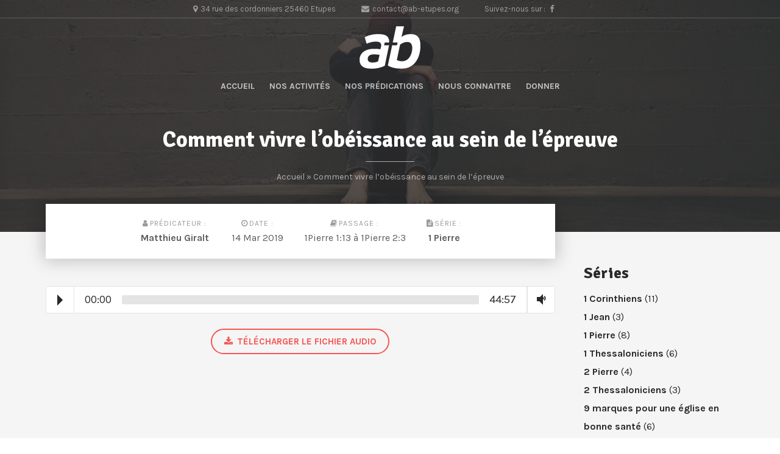

--- FILE ---
content_type: text/html; charset=UTF-8
request_url: https://ab-etupes.org/predication/comment-vivre-lobeissance-au-sein-de-lepreuve/
body_size: 13238
content:
<!DOCTYPE html>
<html  xmlns:fb="https://www.facebook.com/2008/fbml"  xmlns:og="http://ogp.me/ns#" lang="fr-FR">
<head>
	<meta charset="UTF-8">
	<meta name="viewport" content="width=device-width, initial-scale=1">
	<link rel="profile" href="http://gmpg.org/xfn/11">

	<title>Comment vivre l&rsquo;obéissance au sein de l&rsquo;épreuve &#8211; Action Biblique Etupes</title>
<meta name='robots' content='max-image-preview:large' />
<link rel="alternate" type="application/rss+xml" title="Action Biblique Etupes &raquo; Flux" href="https://ab-etupes.org/feed/" />
<link rel="alternate" type="application/rss+xml" title="Action Biblique Etupes &raquo; Flux des commentaires" href="https://ab-etupes.org/comments/feed/" />
<link rel="alternate" title="oEmbed (JSON)" type="application/json+oembed" href="https://ab-etupes.org/wp-json/oembed/1.0/embed?url=https%3A%2F%2Fab-etupes.org%2Fpredication%2Fcomment-vivre-lobeissance-au-sein-de-lepreuve%2F" />
<link rel="alternate" title="oEmbed (XML)" type="text/xml+oembed" href="https://ab-etupes.org/wp-json/oembed/1.0/embed?url=https%3A%2F%2Fab-etupes.org%2Fpredication%2Fcomment-vivre-lobeissance-au-sein-de-lepreuve%2F&#038;format=xml" />
<style id='wp-img-auto-sizes-contain-inline-css' type='text/css'>
img:is([sizes=auto i],[sizes^="auto," i]){contain-intrinsic-size:3000px 1500px}
/*# sourceURL=wp-img-auto-sizes-contain-inline-css */
</style>
<style id='wp-emoji-styles-inline-css' type='text/css'>

	img.wp-smiley, img.emoji {
		display: inline !important;
		border: none !important;
		box-shadow: none !important;
		height: 1em !important;
		width: 1em !important;
		margin: 0 0.07em !important;
		vertical-align: -0.1em !important;
		background: none !important;
		padding: 0 !important;
	}
/*# sourceURL=wp-emoji-styles-inline-css */
</style>
<style id='wp-block-library-inline-css' type='text/css'>
:root{--wp-block-synced-color:#7a00df;--wp-block-synced-color--rgb:122,0,223;--wp-bound-block-color:var(--wp-block-synced-color);--wp-editor-canvas-background:#ddd;--wp-admin-theme-color:#007cba;--wp-admin-theme-color--rgb:0,124,186;--wp-admin-theme-color-darker-10:#006ba1;--wp-admin-theme-color-darker-10--rgb:0,107,160.5;--wp-admin-theme-color-darker-20:#005a87;--wp-admin-theme-color-darker-20--rgb:0,90,135;--wp-admin-border-width-focus:2px}@media (min-resolution:192dpi){:root{--wp-admin-border-width-focus:1.5px}}.wp-element-button{cursor:pointer}:root .has-very-light-gray-background-color{background-color:#eee}:root .has-very-dark-gray-background-color{background-color:#313131}:root .has-very-light-gray-color{color:#eee}:root .has-very-dark-gray-color{color:#313131}:root .has-vivid-green-cyan-to-vivid-cyan-blue-gradient-background{background:linear-gradient(135deg,#00d084,#0693e3)}:root .has-purple-crush-gradient-background{background:linear-gradient(135deg,#34e2e4,#4721fb 50%,#ab1dfe)}:root .has-hazy-dawn-gradient-background{background:linear-gradient(135deg,#faaca8,#dad0ec)}:root .has-subdued-olive-gradient-background{background:linear-gradient(135deg,#fafae1,#67a671)}:root .has-atomic-cream-gradient-background{background:linear-gradient(135deg,#fdd79a,#004a59)}:root .has-nightshade-gradient-background{background:linear-gradient(135deg,#330968,#31cdcf)}:root .has-midnight-gradient-background{background:linear-gradient(135deg,#020381,#2874fc)}:root{--wp--preset--font-size--normal:16px;--wp--preset--font-size--huge:42px}.has-regular-font-size{font-size:1em}.has-larger-font-size{font-size:2.625em}.has-normal-font-size{font-size:var(--wp--preset--font-size--normal)}.has-huge-font-size{font-size:var(--wp--preset--font-size--huge)}.has-text-align-center{text-align:center}.has-text-align-left{text-align:left}.has-text-align-right{text-align:right}.has-fit-text{white-space:nowrap!important}#end-resizable-editor-section{display:none}.aligncenter{clear:both}.items-justified-left{justify-content:flex-start}.items-justified-center{justify-content:center}.items-justified-right{justify-content:flex-end}.items-justified-space-between{justify-content:space-between}.screen-reader-text{border:0;clip-path:inset(50%);height:1px;margin:-1px;overflow:hidden;padding:0;position:absolute;width:1px;word-wrap:normal!important}.screen-reader-text:focus{background-color:#ddd;clip-path:none;color:#444;display:block;font-size:1em;height:auto;left:5px;line-height:normal;padding:15px 23px 14px;text-decoration:none;top:5px;width:auto;z-index:100000}html :where(.has-border-color){border-style:solid}html :where([style*=border-top-color]){border-top-style:solid}html :where([style*=border-right-color]){border-right-style:solid}html :where([style*=border-bottom-color]){border-bottom-style:solid}html :where([style*=border-left-color]){border-left-style:solid}html :where([style*=border-width]){border-style:solid}html :where([style*=border-top-width]){border-top-style:solid}html :where([style*=border-right-width]){border-right-style:solid}html :where([style*=border-bottom-width]){border-bottom-style:solid}html :where([style*=border-left-width]){border-left-style:solid}html :where(img[class*=wp-image-]){height:auto;max-width:100%}:where(figure){margin:0 0 1em}html :where(.is-position-sticky){--wp-admin--admin-bar--position-offset:var(--wp-admin--admin-bar--height,0px)}@media screen and (max-width:600px){html :where(.is-position-sticky){--wp-admin--admin-bar--position-offset:0px}}

/*# sourceURL=wp-block-library-inline-css */
</style><style id='wp-block-paragraph-inline-css' type='text/css'>
.is-small-text{font-size:.875em}.is-regular-text{font-size:1em}.is-large-text{font-size:2.25em}.is-larger-text{font-size:3em}.has-drop-cap:not(:focus):first-letter{float:left;font-size:8.4em;font-style:normal;font-weight:100;line-height:.68;margin:.05em .1em 0 0;text-transform:uppercase}body.rtl .has-drop-cap:not(:focus):first-letter{float:none;margin-left:.1em}p.has-drop-cap.has-background{overflow:hidden}:root :where(p.has-background){padding:1.25em 2.375em}:where(p.has-text-color:not(.has-link-color)) a{color:inherit}p.has-text-align-left[style*="writing-mode:vertical-lr"],p.has-text-align-right[style*="writing-mode:vertical-rl"]{rotate:180deg}
/*# sourceURL=https://ab-etupes.org/wp-includes/blocks/paragraph/style.min.css */
</style>
<style id='global-styles-inline-css' type='text/css'>
:root{--wp--preset--aspect-ratio--square: 1;--wp--preset--aspect-ratio--4-3: 4/3;--wp--preset--aspect-ratio--3-4: 3/4;--wp--preset--aspect-ratio--3-2: 3/2;--wp--preset--aspect-ratio--2-3: 2/3;--wp--preset--aspect-ratio--16-9: 16/9;--wp--preset--aspect-ratio--9-16: 9/16;--wp--preset--color--black: #000000;--wp--preset--color--cyan-bluish-gray: #abb8c3;--wp--preset--color--white: #ffffff;--wp--preset--color--pale-pink: #f78da7;--wp--preset--color--vivid-red: #cf2e2e;--wp--preset--color--luminous-vivid-orange: #ff6900;--wp--preset--color--luminous-vivid-amber: #fcb900;--wp--preset--color--light-green-cyan: #7bdcb5;--wp--preset--color--vivid-green-cyan: #00d084;--wp--preset--color--pale-cyan-blue: #8ed1fc;--wp--preset--color--vivid-cyan-blue: #0693e3;--wp--preset--color--vivid-purple: #9b51e0;--wp--preset--gradient--vivid-cyan-blue-to-vivid-purple: linear-gradient(135deg,rgb(6,147,227) 0%,rgb(155,81,224) 100%);--wp--preset--gradient--light-green-cyan-to-vivid-green-cyan: linear-gradient(135deg,rgb(122,220,180) 0%,rgb(0,208,130) 100%);--wp--preset--gradient--luminous-vivid-amber-to-luminous-vivid-orange: linear-gradient(135deg,rgb(252,185,0) 0%,rgb(255,105,0) 100%);--wp--preset--gradient--luminous-vivid-orange-to-vivid-red: linear-gradient(135deg,rgb(255,105,0) 0%,rgb(207,46,46) 100%);--wp--preset--gradient--very-light-gray-to-cyan-bluish-gray: linear-gradient(135deg,rgb(238,238,238) 0%,rgb(169,184,195) 100%);--wp--preset--gradient--cool-to-warm-spectrum: linear-gradient(135deg,rgb(74,234,220) 0%,rgb(151,120,209) 20%,rgb(207,42,186) 40%,rgb(238,44,130) 60%,rgb(251,105,98) 80%,rgb(254,248,76) 100%);--wp--preset--gradient--blush-light-purple: linear-gradient(135deg,rgb(255,206,236) 0%,rgb(152,150,240) 100%);--wp--preset--gradient--blush-bordeaux: linear-gradient(135deg,rgb(254,205,165) 0%,rgb(254,45,45) 50%,rgb(107,0,62) 100%);--wp--preset--gradient--luminous-dusk: linear-gradient(135deg,rgb(255,203,112) 0%,rgb(199,81,192) 50%,rgb(65,88,208) 100%);--wp--preset--gradient--pale-ocean: linear-gradient(135deg,rgb(255,245,203) 0%,rgb(182,227,212) 50%,rgb(51,167,181) 100%);--wp--preset--gradient--electric-grass: linear-gradient(135deg,rgb(202,248,128) 0%,rgb(113,206,126) 100%);--wp--preset--gradient--midnight: linear-gradient(135deg,rgb(2,3,129) 0%,rgb(40,116,252) 100%);--wp--preset--font-size--small: 13px;--wp--preset--font-size--medium: 20px;--wp--preset--font-size--large: 36px;--wp--preset--font-size--x-large: 42px;--wp--preset--spacing--20: 0.44rem;--wp--preset--spacing--30: 0.67rem;--wp--preset--spacing--40: 1rem;--wp--preset--spacing--50: 1.5rem;--wp--preset--spacing--60: 2.25rem;--wp--preset--spacing--70: 3.38rem;--wp--preset--spacing--80: 5.06rem;--wp--preset--shadow--natural: 6px 6px 9px rgba(0, 0, 0, 0.2);--wp--preset--shadow--deep: 12px 12px 50px rgba(0, 0, 0, 0.4);--wp--preset--shadow--sharp: 6px 6px 0px rgba(0, 0, 0, 0.2);--wp--preset--shadow--outlined: 6px 6px 0px -3px rgb(255, 255, 255), 6px 6px rgb(0, 0, 0);--wp--preset--shadow--crisp: 6px 6px 0px rgb(0, 0, 0);}:where(.is-layout-flex){gap: 0.5em;}:where(.is-layout-grid){gap: 0.5em;}body .is-layout-flex{display: flex;}.is-layout-flex{flex-wrap: wrap;align-items: center;}.is-layout-flex > :is(*, div){margin: 0;}body .is-layout-grid{display: grid;}.is-layout-grid > :is(*, div){margin: 0;}:where(.wp-block-columns.is-layout-flex){gap: 2em;}:where(.wp-block-columns.is-layout-grid){gap: 2em;}:where(.wp-block-post-template.is-layout-flex){gap: 1.25em;}:where(.wp-block-post-template.is-layout-grid){gap: 1.25em;}.has-black-color{color: var(--wp--preset--color--black) !important;}.has-cyan-bluish-gray-color{color: var(--wp--preset--color--cyan-bluish-gray) !important;}.has-white-color{color: var(--wp--preset--color--white) !important;}.has-pale-pink-color{color: var(--wp--preset--color--pale-pink) !important;}.has-vivid-red-color{color: var(--wp--preset--color--vivid-red) !important;}.has-luminous-vivid-orange-color{color: var(--wp--preset--color--luminous-vivid-orange) !important;}.has-luminous-vivid-amber-color{color: var(--wp--preset--color--luminous-vivid-amber) !important;}.has-light-green-cyan-color{color: var(--wp--preset--color--light-green-cyan) !important;}.has-vivid-green-cyan-color{color: var(--wp--preset--color--vivid-green-cyan) !important;}.has-pale-cyan-blue-color{color: var(--wp--preset--color--pale-cyan-blue) !important;}.has-vivid-cyan-blue-color{color: var(--wp--preset--color--vivid-cyan-blue) !important;}.has-vivid-purple-color{color: var(--wp--preset--color--vivid-purple) !important;}.has-black-background-color{background-color: var(--wp--preset--color--black) !important;}.has-cyan-bluish-gray-background-color{background-color: var(--wp--preset--color--cyan-bluish-gray) !important;}.has-white-background-color{background-color: var(--wp--preset--color--white) !important;}.has-pale-pink-background-color{background-color: var(--wp--preset--color--pale-pink) !important;}.has-vivid-red-background-color{background-color: var(--wp--preset--color--vivid-red) !important;}.has-luminous-vivid-orange-background-color{background-color: var(--wp--preset--color--luminous-vivid-orange) !important;}.has-luminous-vivid-amber-background-color{background-color: var(--wp--preset--color--luminous-vivid-amber) !important;}.has-light-green-cyan-background-color{background-color: var(--wp--preset--color--light-green-cyan) !important;}.has-vivid-green-cyan-background-color{background-color: var(--wp--preset--color--vivid-green-cyan) !important;}.has-pale-cyan-blue-background-color{background-color: var(--wp--preset--color--pale-cyan-blue) !important;}.has-vivid-cyan-blue-background-color{background-color: var(--wp--preset--color--vivid-cyan-blue) !important;}.has-vivid-purple-background-color{background-color: var(--wp--preset--color--vivid-purple) !important;}.has-black-border-color{border-color: var(--wp--preset--color--black) !important;}.has-cyan-bluish-gray-border-color{border-color: var(--wp--preset--color--cyan-bluish-gray) !important;}.has-white-border-color{border-color: var(--wp--preset--color--white) !important;}.has-pale-pink-border-color{border-color: var(--wp--preset--color--pale-pink) !important;}.has-vivid-red-border-color{border-color: var(--wp--preset--color--vivid-red) !important;}.has-luminous-vivid-orange-border-color{border-color: var(--wp--preset--color--luminous-vivid-orange) !important;}.has-luminous-vivid-amber-border-color{border-color: var(--wp--preset--color--luminous-vivid-amber) !important;}.has-light-green-cyan-border-color{border-color: var(--wp--preset--color--light-green-cyan) !important;}.has-vivid-green-cyan-border-color{border-color: var(--wp--preset--color--vivid-green-cyan) !important;}.has-pale-cyan-blue-border-color{border-color: var(--wp--preset--color--pale-cyan-blue) !important;}.has-vivid-cyan-blue-border-color{border-color: var(--wp--preset--color--vivid-cyan-blue) !important;}.has-vivid-purple-border-color{border-color: var(--wp--preset--color--vivid-purple) !important;}.has-vivid-cyan-blue-to-vivid-purple-gradient-background{background: var(--wp--preset--gradient--vivid-cyan-blue-to-vivid-purple) !important;}.has-light-green-cyan-to-vivid-green-cyan-gradient-background{background: var(--wp--preset--gradient--light-green-cyan-to-vivid-green-cyan) !important;}.has-luminous-vivid-amber-to-luminous-vivid-orange-gradient-background{background: var(--wp--preset--gradient--luminous-vivid-amber-to-luminous-vivid-orange) !important;}.has-luminous-vivid-orange-to-vivid-red-gradient-background{background: var(--wp--preset--gradient--luminous-vivid-orange-to-vivid-red) !important;}.has-very-light-gray-to-cyan-bluish-gray-gradient-background{background: var(--wp--preset--gradient--very-light-gray-to-cyan-bluish-gray) !important;}.has-cool-to-warm-spectrum-gradient-background{background: var(--wp--preset--gradient--cool-to-warm-spectrum) !important;}.has-blush-light-purple-gradient-background{background: var(--wp--preset--gradient--blush-light-purple) !important;}.has-blush-bordeaux-gradient-background{background: var(--wp--preset--gradient--blush-bordeaux) !important;}.has-luminous-dusk-gradient-background{background: var(--wp--preset--gradient--luminous-dusk) !important;}.has-pale-ocean-gradient-background{background: var(--wp--preset--gradient--pale-ocean) !important;}.has-electric-grass-gradient-background{background: var(--wp--preset--gradient--electric-grass) !important;}.has-midnight-gradient-background{background: var(--wp--preset--gradient--midnight) !important;}.has-small-font-size{font-size: var(--wp--preset--font-size--small) !important;}.has-medium-font-size{font-size: var(--wp--preset--font-size--medium) !important;}.has-large-font-size{font-size: var(--wp--preset--font-size--large) !important;}.has-x-large-font-size{font-size: var(--wp--preset--font-size--x-large) !important;}
/*# sourceURL=global-styles-inline-css */
</style>

<style id='classic-theme-styles-inline-css' type='text/css'>
/*! This file is auto-generated */
.wp-block-button__link{color:#fff;background-color:#32373c;border-radius:9999px;box-shadow:none;text-decoration:none;padding:calc(.667em + 2px) calc(1.333em + 2px);font-size:1.125em}.wp-block-file__button{background:#32373c;color:#fff;text-decoration:none}
/*# sourceURL=/wp-includes/css/classic-themes.min.css */
</style>
<link rel='stylesheet' id='contact-form-7-css' href='https://ab-etupes.org/wp-content/plugins/contact-form-7/includes/css/styles.css?ver=6.1.4' type='text/css' media='all' />
<link rel='stylesheet' id='rm-style-css' href='https://ab-etupes.org/wp-content/themes/Archive/style.css?ver=6.9' type='text/css' media='all' />
<link rel='stylesheet' id='simcal-qtip-css' href='https://ab-etupes.org/wp-content/plugins/google-calendar-events/assets/generated/vendor/jquery.qtip.min.css?ver=3.5.9' type='text/css' media='all' />
<link rel='stylesheet' id='simcal-default-calendar-grid-css' href='https://ab-etupes.org/wp-content/plugins/google-calendar-events/assets/generated/default-calendar-grid.min.css?ver=3.5.9' type='text/css' media='all' />
<link rel='stylesheet' id='simcal-default-calendar-list-css' href='https://ab-etupes.org/wp-content/plugins/google-calendar-events/assets/generated/default-calendar-list.min.css?ver=3.5.9' type='text/css' media='all' />
<link rel='stylesheet' id='tmm-css' href='https://ab-etupes.org/wp-content/plugins/team-members/inc/css/tmm_style.css?ver=6.9' type='text/css' media='all' />
<script type="text/javascript" src="https://ab-etupes.org/wp-includes/js/jquery/jquery.min.js?ver=3.7.1" id="jquery-core-js"></script>
<script type="text/javascript" src="https://ab-etupes.org/wp-includes/js/jquery/jquery-migrate.min.js?ver=3.4.1" id="jquery-migrate-js"></script>
<link rel="https://api.w.org/" href="https://ab-etupes.org/wp-json/" /><link rel="EditURI" type="application/rsd+xml" title="RSD" href="https://ab-etupes.org/xmlrpc.php?rsd" />
<meta name="generator" content="WordPress 6.9" />
<link rel="canonical" href="https://ab-etupes.org/predication/comment-vivre-lobeissance-au-sein-de-lepreuve/" />
<link rel='shortlink' href='https://ab-etupes.org/?p=1087' />
<!-- Start Drift By WP-Plugin: Drift -->
<!-- Start of Async Drift Code -->
<script>
!function() {
  var t;
  if (t = window.driftt = window.drift = window.driftt || [], !t.init) return t.invoked ? void (window.console && console.error && console.error("Drift snippet included twice.")) : (t.invoked = !0, 
  t.methods = [ "identify", "config", "track", "reset", "debug", "show", "ping", "page", "hide", "off", "on" ], 
  t.factory = function(e) {
    return function() {
      var n;
      return n = Array.prototype.slice.call(arguments), n.unshift(e), t.push(n), t;
    };
  }, t.methods.forEach(function(e) {
    t[e] = t.factory(e);
  }), t.load = function(t) {
    var e, n, o, i;
    e = 3e5, i = Math.ceil(new Date() / e) * e, o = document.createElement("script"), 
    o.type = "text/javascript", o.async = !0, o.crossorigin = "anonymous", o.src = "https://js.driftt.com/include/" + i + "/" + t + ".js", 
    n = document.getElementsByTagName("script")[0], n.parentNode.insertBefore(o, n);
  });
}();
drift.SNIPPET_VERSION = '0.3.1';
drift.load('gnfck67inakg');
</script>
<!-- End of Async Drift Code --><!-- end: Drift Code. -->

		<!-- GA Google Analytics @ https://m0n.co/ga -->
		<script>
			(function(i,s,o,g,r,a,m){i['GoogleAnalyticsObject']=r;i[r]=i[r]||function(){
			(i[r].q=i[r].q||[]).push(arguments)},i[r].l=1*new Date();a=s.createElement(o),
			m=s.getElementsByTagName(o)[0];a.async=1;a.src=g;m.parentNode.insertBefore(a,m)
			})(window,document,'script','https://www.google-analytics.com/analytics.js','ga');
			ga('create', 'UA-160714416-1', 'auto');
			ga('send', 'pageview');
		</script>

				<style type="text/css" media="screen">
				/**
				 * Plugin Name: Subtitles
				 * Plugin URI: http://wordpress.org/plugins/subtitles/
				 * Description: Easily add subtitles into your WordPress posts, pages, custom post types, and themes.
				 * Author: We Cobble
				 * Author URI: https://wecobble.com/
				 * Version: 2.2.0
				 * License: GNU General Public License v2 or later
				 * License URI: http://www.gnu.org/licenses/gpl-2.0.html
				 */

				/**
				 * Be explicit about this styling only applying to spans,
				 * since that's the default markup that's returned by
				 * Subtitles. If a developer overrides the default subtitles
				 * markup with another element or class, we don't want to stomp
				 * on that.
				 *
				 * @since 1.0.0
				 */
				span.entry-subtitle {
					display: block; /* Put subtitles on their own line by default. */
					font-size: 0.53333333333333em; /* Sensible scaling. It's assumed that post titles will be wrapped in heading tags. */
				}
				/**
				 * If subtitles are shown in comment areas, we'll hide them by default.
				 *
				 * @since 1.0.5
				 */
				#comments .comments-title span.entry-subtitle {
					display: none;
				}
			</style>    	<!-- Open Graph Meta Tags for Facebook and LinkedIn Sharing !-->
		<meta property="og:title" content="Comment vivre l&rsquo;obéissance au sein de l&rsquo;épreuve"/>
		<meta property="og:description" content="" />
		<meta property="og:url" content="https://ab-etupes.org/predication/comment-vivre-lobeissance-au-sein-de-lepreuve/"/>
							<meta property="og:image" content="https://ab-etupes.org/wp-content/uploads/2019/03/alone-angry-anxiety-236151-455x250.jpg" />
					<meta property="og:type" content="article"
		/>
		<meta property="og:site_name" content="Action Biblique Etupes"/>
		<!-- End Open Graph Meta Tags !-->
 
    		<style>
			.hero .thumbnail-inner, .hero-home .thumbnail-inner { opacity: ; }
		</style>

		<style>
		/* Couleur principale */
		.audioplayer-bar-played, .audioplayer-volume-adjust div div, .btn:hover, .sep, .gospel-home, input[type="submit"], .sidebar .widget-social li a, .post-entry .post-img { 
		    background:  ;
		}
		a, .btn, .btn-full-white, .btn i, .btn-full-white i, .btn-white:hover, .btn-white:hover i, .btn-full-white, .btn-full-white i, .btn-full-white:hover, .home-section blockquote .quote-icon, .event-entry h3 a:hover, .post-entry h3 a:hover, .entry-predic h4 a:hover, .meta li a:hover, header .sub-menu li a:hover {
		 	color: ;
		}
		.btn, .btn:hover, input[type="submit"] {
		 	border-color: ;
		}
		/* Couleur de survol */
		a:hover {
			color: ;
		}
		input[type="submit"]:hover, .sidebar .widget-social li a:hover, .btn-full:hover {
			background: ;
		}
		input[type="submit"]:hover, .btn-full:hover {
			border-color: ;
		}
	</style>
	<link rel="icon" href="https://ab-etupes.org/wp-content/uploads/2017/10/logo150-50x50.png" sizes="32x32" />
<link rel="icon" href="https://ab-etupes.org/wp-content/uploads/2017/10/logo150.png" sizes="192x192" />
<link rel="apple-touch-icon" href="https://ab-etupes.org/wp-content/uploads/2017/10/logo150.png" />
<meta name="msapplication-TileImage" content="https://ab-etupes.org/wp-content/uploads/2017/10/logo150.png" />
<link rel='stylesheet' id='reb-google-fonts-css' href='https://fonts.googleapis.com/css?family=Karla%3A400%2C400i%2C700%2C700i%7CSignika%3A400%2C700&#038;ver=6.9' type='text/css' media='all' />
</head>

<body class="wp-singular predication-template-default single single-predication postid-1087 wp-custom-logo wp-theme-Archive">

	<div class="wrapper">

		<div class="header-wrap">

							<div class="top-header">
					<div class="container">
						<div class="row">

							<div class="col-12 top-header-inner">
																	<ul>
										<li><i class="fa fa-map-marker"></i><span>34 rue des cordonniers 25460 Etupes</span></li>
									</ul>
																									<ul>
										<li><i class="fa fa-envelope"></i><span>contact@ab-etupes.org</span></li>
									</ul>
																																	<ul class="social-icons">
											<li>Suivez-nous sur :</li>
																					<li><a href="https://www.facebook.com/Action-Biblique-du-Pays-de-Montbéliard-106967087363818/?__tn__=%2Cd%2CP-R&eid=ARBTZs-1SqDRHVomaexukkreTCKkgmiFg4fbj_KccBGtKYMkUADTU_3B3q2H8B_DciqSqIRreayiaSVD" target="_blank"><i class="fa fa-facebook"></i></a></li>
																			</ul><!-- .social-icons -->
															</div><!-- .top-header-inner -->

						</div><!-- .row -->
					</div><!-- .container -->
				</div><!-- .top-header -->
			
			<header>
				<div class="container">
					<div class="row">

						<div class="col-3">
							<div class="logo">
											                        <a href="https://ab-etupes.org/" class="custom-logo-link" rel="home"><img width="100" height="70" src="https://ab-etupes.org/wp-content/uploads/2018/01/ab2.png" class="custom-logo" alt="Action Biblique Etupes" decoding="async" /></a>			                    							</div><!-- .logo -->
						</div><!-- .col-3 -->

						<div class="col-9 right menu-desktop">
							<nav>
								<div class="menu-menu-principal-container"><ul id="primary-menu" class="menu"><li id="menu-item-463" class="menu-item menu-item-type-post_type menu-item-object-page menu-item-home menu-item-463"><a href="https://ab-etupes.org/">Accueil</a></li>
<li id="menu-item-462" class="menu-item menu-item-type-post_type menu-item-object-page menu-item-has-children menu-item-462"><a href="https://ab-etupes.org/un-eglise-a-vivre/">Nos activités</a>
<ul class="sub-menu">
	<li id="menu-item-537" class="menu-item menu-item-type-post_type menu-item-object-page menu-item-537"><a href="https://ab-etupes.org/calendrier/">L’agenda de l’Église</a></li>
	<li id="menu-item-3484" class="menu-item menu-item-type-post_type menu-item-object-activite menu-item-3484"><a href="https://ab-etupes.org/activite/artisanat-solidaire/">Artisanat solidaire</a></li>
	<li id="menu-item-467" class="menu-item menu-item-type-post_type menu-item-object-activite menu-item-467"><a href="https://ab-etupes.org/activite/bulles-de-vies/">Bulles de Vie</a></li>
	<li id="menu-item-468" class="menu-item menu-item-type-post_type menu-item-object-activite menu-item-468"><a href="https://ab-etupes.org/activite/jab-senior/">Jab &#038; Jab Sénior</a></li>
	<li id="menu-item-466" class="menu-item menu-item-type-post_type menu-item-object-activite menu-item-466"><a href="https://ab-etupes.org/activite/groupes-de-maison/">Groupes de Maison</a></li>
	<li id="menu-item-465" class="menu-item menu-item-type-post_type menu-item-object-activite menu-item-465"><a href="https://ab-etupes.org/activite/permanences-pastorales/">Permanences pastorales</a></li>
	<li id="menu-item-1930" class="menu-item menu-item-type-post_type menu-item-object-activite menu-item-1930"><a href="https://ab-etupes.org/activite/temps-the/">Temps thé</a></li>
</ul>
</li>
<li id="menu-item-461" class="menu-item menu-item-type-post_type menu-item-object-page menu-item-461"><a href="https://ab-etupes.org/nos-predications/">Nos prédications</a></li>
<li id="menu-item-538" class="menu-item menu-item-type-post_type menu-item-object-page menu-item-has-children menu-item-538"><a href="https://ab-etupes.org/qui/">Nous connaitre</a>
<ul class="sub-menu">
	<li id="menu-item-3397" class="menu-item menu-item-type-post_type menu-item-object-page menu-item-3397"><a href="https://ab-etupes.org/ce-que-nous-croyons/">Confession de foi</a></li>
	<li id="menu-item-3437" class="menu-item menu-item-type-taxonomy menu-item-object-category menu-item-3437"><a href="https://ab-etupes.org/category/fiches-eglise/">Ce que nous croyons, ce que nous faisons</a></li>
	<li id="menu-item-3852" class="menu-item menu-item-type-post_type menu-item-object-page menu-item-3852"><a href="https://ab-etupes.org/le-fil-rouge-de-la-bible/">Le fil rouge de la Bible</a></li>
	<li id="menu-item-464" class="menu-item menu-item-type-post_type menu-item-object-page menu-item-464"><a href="https://ab-etupes.org/qui/">Nous trouver et nous contacter</a></li>
	<li id="menu-item-1345" class="menu-item menu-item-type-post_type menu-item-object-page menu-item-1345"><a href="https://ab-etupes.org/qui/equipe-pastorale/">L’équipe pastorale</a></li>
	<li id="menu-item-4300" class="menu-item menu-item-type-post_type menu-item-object-page menu-item-4300"><a href="https://ab-etupes.org/le-conseil-deglise/">Le conseil d’Église</a></li>
	<li id="menu-item-1366" class="menu-item menu-item-type-post_type menu-item-object-page menu-item-1366"><a href="https://ab-etupes.org/lequipe-jeunesse/">L’équipe jeunesse</a></li>
	<li id="menu-item-512" class="menu-item menu-item-type-post_type menu-item-object-page menu-item-512"><a href="https://ab-etupes.org/qui/linfo-hebdo/">L’info hebdo</a></li>
	<li id="menu-item-982" class="menu-item menu-item-type-post_type menu-item-object-page menu-item-privacy-policy menu-item-982"><a rel="privacy-policy" href="https://ab-etupes.org/politique-de-confidentialite/">Politique de confidentialité</a></li>
</ul>
</li>
<li id="menu-item-1797" class="menu-item menu-item-type-custom menu-item-object-custom menu-item-1797"><a href="https://ab-etupes.org/donner/">Donner</a></li>
</ul></div>							</nav>
						</div><!-- .col-9 -->

						<nav class="menu-mobile">
							<span class="open-menu">Menu<i class="fa fa-angle-down"></i></span>
							<div class="drop-menu">
								<div class="menu-menu-principal-container"><ul id="menu-menu-principal" class="menu"><li class="menu-item menu-item-type-post_type menu-item-object-page menu-item-home menu-item-463"><a href="https://ab-etupes.org/">Accueil</a></li>
<li class="menu-item menu-item-type-post_type menu-item-object-page menu-item-has-children menu-item-462"><a href="https://ab-etupes.org/un-eglise-a-vivre/">Nos activités</a>
<ul class="sub-menu">
	<li class="menu-item menu-item-type-post_type menu-item-object-page menu-item-537"><a href="https://ab-etupes.org/calendrier/">L’agenda de l’Église</a></li>
	<li class="menu-item menu-item-type-post_type menu-item-object-activite menu-item-3484"><a href="https://ab-etupes.org/activite/artisanat-solidaire/">Artisanat solidaire</a></li>
	<li class="menu-item menu-item-type-post_type menu-item-object-activite menu-item-467"><a href="https://ab-etupes.org/activite/bulles-de-vies/">Bulles de Vie</a></li>
	<li class="menu-item menu-item-type-post_type menu-item-object-activite menu-item-468"><a href="https://ab-etupes.org/activite/jab-senior/">Jab &#038; Jab Sénior</a></li>
	<li class="menu-item menu-item-type-post_type menu-item-object-activite menu-item-466"><a href="https://ab-etupes.org/activite/groupes-de-maison/">Groupes de Maison</a></li>
	<li class="menu-item menu-item-type-post_type menu-item-object-activite menu-item-465"><a href="https://ab-etupes.org/activite/permanences-pastorales/">Permanences pastorales</a></li>
	<li class="menu-item menu-item-type-post_type menu-item-object-activite menu-item-1930"><a href="https://ab-etupes.org/activite/temps-the/">Temps thé</a></li>
</ul>
</li>
<li class="menu-item menu-item-type-post_type menu-item-object-page menu-item-461"><a href="https://ab-etupes.org/nos-predications/">Nos prédications</a></li>
<li class="menu-item menu-item-type-post_type menu-item-object-page menu-item-has-children menu-item-538"><a href="https://ab-etupes.org/qui/">Nous connaitre</a>
<ul class="sub-menu">
	<li class="menu-item menu-item-type-post_type menu-item-object-page menu-item-3397"><a href="https://ab-etupes.org/ce-que-nous-croyons/">Confession de foi</a></li>
	<li class="menu-item menu-item-type-taxonomy menu-item-object-category menu-item-3437"><a href="https://ab-etupes.org/category/fiches-eglise/">Ce que nous croyons, ce que nous faisons</a></li>
	<li class="menu-item menu-item-type-post_type menu-item-object-page menu-item-3852"><a href="https://ab-etupes.org/le-fil-rouge-de-la-bible/">Le fil rouge de la Bible</a></li>
	<li class="menu-item menu-item-type-post_type menu-item-object-page menu-item-464"><a href="https://ab-etupes.org/qui/">Nous trouver et nous contacter</a></li>
	<li class="menu-item menu-item-type-post_type menu-item-object-page menu-item-1345"><a href="https://ab-etupes.org/qui/equipe-pastorale/">L’équipe pastorale</a></li>
	<li class="menu-item menu-item-type-post_type menu-item-object-page menu-item-4300"><a href="https://ab-etupes.org/le-conseil-deglise/">Le conseil d’Église</a></li>
	<li class="menu-item menu-item-type-post_type menu-item-object-page menu-item-1366"><a href="https://ab-etupes.org/lequipe-jeunesse/">L’équipe jeunesse</a></li>
	<li class="menu-item menu-item-type-post_type menu-item-object-page menu-item-512"><a href="https://ab-etupes.org/qui/linfo-hebdo/">L’info hebdo</a></li>
	<li class="menu-item menu-item-type-post_type menu-item-object-page menu-item-privacy-policy menu-item-982"><a rel="privacy-policy" href="https://ab-etupes.org/politique-de-confidentialite/">Politique de confidentialité</a></li>
</ul>
</li>
<li class="menu-item menu-item-type-custom menu-item-object-custom menu-item-1797"><a href="https://ab-etupes.org/donner/">Donner</a></li>
</ul></div>							</div><!-- .drop-menu -->
						</nav><!-- .menu-mobile -->

					</div><!-- .row -->
				</div><!-- .container -->
			</header>

		</div><!-- .header-wrap -->



	
		<div class="hero">
			<div class="container">
				<div class="row">
					<div class="hero-inner center">
						<h1>Comment vivre l&rsquo;obéissance au sein de l&rsquo;épreuve</h1>
						<div class="sep-white"></div>
						<div class="breadcrumb"><a href="https://ab-etupes.org">Accueil</a> &raquo; Comment vivre l&rsquo;obéissance au sein de l&rsquo;épreuve</div>					</div><!-- .hero-inner -->
					
				</div><!-- .row -->
			</div><!-- .container -->
				        	<div class="thumbnail-inner" style="background-image:url('https://ab-etupes.org/wp-content/uploads/2019/03/alone-angry-anxiety-236151-1600x400.jpg');"></div>
	        		</div><!-- .hero -->

		<div class="wrapper-page">
			<div class="container">
				<div class="row">

					<div class="col-9 content-page single-predic-content">
						<ul class="meta">
							<li><span><i class="fa fa-user"></i>Prédicateur :</span><a href="https://ab-etupes.org/predicateur/matthieu-giralt">Matthieu Giralt</a></li>														<li><span><i class="fa fa-clock-o"></i>Date :</span>14 Mar 2019</li>
							<li><span><i class="fa fa-book"></i>Passage :</span> 1Pierre 1:13 à  1Pierre 2:3</li>							<li><span><i class="fa fa-file-text"></i>Série :</span><a href="https://ab-etupes.org/serie/1-pierre-tenir-ferme-en-lattendant">1 Pierre</a></li>						</ul><!-- .entry-meta -->

													<div class="predic-player">
								<audio controls preload="metadata">
									<source src="https://ab-etupes.org/wp-content/uploads/2019/03/08-Message_Exhortation_a_la_saintete_1Pi_1_13_a_1Pi_2_3_M_GIRALT.mp3" type="audio/mpeg">
									Votre navigateur ne supporte pas les fichiers audio.
								</audio>
							</div><!-- .predic-player -->

															<div class="predic-dl center">
									<a href="https://ab-etupes.org/wp-content/uploads/2019/03/08-Message_Exhortation_a_la_saintete_1Pi_1_13_a_1Pi_2_3_M_GIRALT.mp3" class="btn icon-left" target="_blank" download><i class="fa fa-download"></i>Télécharger le fichier audio</a>
								</div><!-- .predic-dl -->
							
						
												
												
						<article>
													</article>

											</div><!-- .content-page -->

					
<div class="col-3 sidebar">
	<section id="liste_series-2" class="widget widget_liste_series"><h3 class="widget-title">Séries</h3><ul><li><a href="https://ab-etupes.org/serie/corinthiens">1 Corinthiens</a> (11)</li><li><a href="https://ab-etupes.org/serie/1-jean">1 Jean</a> (3)</li><li><a href="https://ab-etupes.org/serie/1-pierre-tenir-ferme-en-lattendant">1 Pierre</a> (8)</li><li><a href="https://ab-etupes.org/serie/1-thessaloniciens">1 Thessaloniciens</a> (6)</li><li><a href="https://ab-etupes.org/serie/2-pierre-saccrocher-aux-promesses-en-lattendant">2 Pierre</a> (4)</li><li><a href="https://ab-etupes.org/serie/2-thessaloniciens">2 Thessaloniciens</a> (3)</li><li><a href="https://ab-etupes.org/serie/9-marques-pour-une-eglise-en-bonne-sante">9 marques pour une église en bonne santé</a> (6)</li><li><a href="https://ab-etupes.org/serie/actes">Actes</a> (13)</li><li><a href="https://ab-etupes.org/serie/divers">Divers</a> (52)</li><li><a href="https://ab-etupes.org/serie/ephesiens">Éphésiens</a> (3)</li><li><a href="https://ab-etupes.org/serie/jean">Évangile selon Jean</a> (32)</li><li><a href="https://ab-etupes.org/serie/evangile-de-luc">Évangile selon Luc</a> (44)</li><li><a href="https://ab-etupes.org/serie/matthieu">Évangile selon Matthieu</a> (4)</li><li><a href="https://ab-etupes.org/serie/exode-le-dieu-de-gloire-se-revele-a-son-peuple">Exode</a> (31)</li><li><a href="https://ab-etupes.org/serie/ezechiel">Ézéchiel</a> (1)</li><li><a href="https://ab-etupes.org/serie/genese">Genèse</a> (22)</li><li><a href="https://ab-etupes.org/serie/hebreux">Hébreux</a> (7)</li><li><a href="https://ab-etupes.org/serie/jacques-la-foi-en-action">Jacques</a> (11)</li><li><a href="https://ab-etupes.org/serie/jonas">Jonas</a> (4)</li><li><a href="https://ab-etupes.org/serie/le-caractere-du-chretien">Le caractère du chrétien</a> (9)</li><li><a href="https://ab-etupes.org/serie/les-5-solas-de-la-reforme">Les 5 solas de la réforme</a> (5)</li><li><a href="https://ab-etupes.org/serie/a-laube-du-reveil">Néhémie : À l'heure du réveil</a> (10)</li><li><a href="https://ab-etupes.org/serie/psaumes">Psaumes</a> (7)</li><li><a href="https://ab-etupes.org/serie/romains-8">Romains 8 : Les souffrances sur le chemin de la gloire</a> (3)</li></ul></section><section id="liste_predicateurs-2" class="widget widget_liste_predicateurs"><h3 class="widget-title">Prédicateurs</h3><ul><li><a href="https://ab-etupes.org/predicateur/alexandre-sarran">Alexandre Sarran</a> (1)</li><li><a href="https://ab-etupes.org/predicateur/arnaud-schrodi">Arnaud Schrodi</a> (1)</li><li><a href="https://ab-etupes.org/predicateur/david-weber">David Weber</a> (1)</li><li><a href="https://ab-etupes.org/predicateur/eddy-yates">Eddy Yates</a> (8)</li><li><a href="https://ab-etupes.org/predicateur/florent-varak">Florent Varak</a> (1)</li><li><a href="https://ab-etupes.org/predicateur/franck-segonne">Franck Segonne</a> (1)</li><li><a href="https://ab-etupes.org/predicateur/frederic-bican">Frédéric Bican</a> (2)</li><li><a href="https://ab-etupes.org/predicateur/guillaume-rousset">Guillaume Rousset</a> (10)</li><li><a href="https://ab-etupes.org/predicateur/james-hely-hutchinson">James Hely Hutchinson</a> (1)</li><li><a href="https://ab-etupes.org/predicateur/jean-claude-suter">Jean-Claude Suter</a> (2)</li><li><a href="https://ab-etupes.org/predicateur/jean-david-cote">Jean-David Côte</a> (8)</li><li><a href="https://ab-etupes.org/predicateur/jean-jacques-riou">Jean-Jacques Riou</a> (96)</li><li><a href="https://ab-etupes.org/predicateur/jean-noel-pourprix">Jean-Noël Pourprix</a> (22)</li><li><a href="https://ab-etupes.org/predicateur/jean-pierre-roth">Jean-Pierre Roth</a> (19)</li><li><a href="https://ab-etupes.org/predicateur/joel-favre">Joël Favre</a> (1)</li><li><a href="https://ab-etupes.org/predicateur/jonathan-meyer">Jonathan Meyer</a> (1)</li><li><a href="https://ab-etupes.org/predicateur/manu-schmitt">Manu Schmitt</a> (1)</li><li><a href="https://ab-etupes.org/predicateur/matthieu-giralt">Matthieu Giralt</a> (73)</li><li><a href="https://ab-etupes.org/predicateur/mike-evans">Mike Evans</a> (1)</li><li><a href="https://ab-etupes.org/predicateur/olivier-favre">Olivier Favre</a> (1)</li><li><a href="https://ab-etupes.org/predicateur/pascal-suter">Pascal Suter</a> (6)</li><li><a href="https://ab-etupes.org/predicateur/philippe-delva">Philippe Delva</a> (3)</li><li><a href="https://ab-etupes.org/predicateur/pierre-bochet">Pierre Bochet</a> (1)</li><li><a href="https://ab-etupes.org/predicateur/quentin-plolinari">Quentin Polinari</a> (10)</li><li><a href="https://ab-etupes.org/predicateur/raphael-charrier">Raphaël Charrier</a> (3)</li><li><a href="https://ab-etupes.org/predicateur/samuel-laurent">Samuel Laurent</a> (7)</li><li><a href="https://ab-etupes.org/predicateur/sylvain-remond">Sylvain Rémond</a> (1)</li><li><a href="https://ab-etupes.org/predicateur/toni-pacheco">Toni Pacheco</a> (18)</li><li><a href="https://ab-etupes.org/predicateur/yohan-malapelle">Yohan Malapelle</a> (2)</li></ul></section></div><!-- .sidebar -->

				</div><!-- .row -->
			</div><!-- .container -->
		</div><!-- .wrapper-page -->
        
	

		<footer>
			<div class="container">
				<div class="row">

					<div class="col-4">
						<section id="block-11" class="footer-widget widget_block widget_text">
<p>Action Biblique Etupes<br>34 rue du cordonnier, 25460 Etupes</p>
</section>					</div><!-- .col-4 -->

					<div class="col-4">
						<section id="block-10" class="footer-widget widget_block widget_text">
<p><a href="https://ab-etupes.org/category/fiches-eglise/">Ce que nous croyons, ce que nous faisons</a></p>
</section>					</div><!-- .col-4 -->

					<div class="col-4">
						<section id="block-12" class="footer-widget widget_block widget_text">
<p><a rel="noreferrer noopener" href="https://ab-etupes.org/ressources/" target="_blank">Des ressources utiles</a></p>
</section>					</div><!-- .col-4 -->

										
				</div><!-- .row -->
			</div><!-- .container -->
		</footer>

	</div><!-- .wrapper -->

<script type="speculationrules">
{"prefetch":[{"source":"document","where":{"and":[{"href_matches":"/*"},{"not":{"href_matches":["/wp-*.php","/wp-admin/*","/wp-content/uploads/*","/wp-content/*","/wp-content/plugins/*","/wp-content/themes/Archive/*","/*\\?(.+)"]}},{"not":{"selector_matches":"a[rel~=\"nofollow\"]"}},{"not":{"selector_matches":".no-prefetch, .no-prefetch a"}}]},"eagerness":"conservative"}]}
</script>
<script type="text/javascript" src="https://ab-etupes.org/wp-includes/js/dist/hooks.min.js?ver=dd5603f07f9220ed27f1" id="wp-hooks-js"></script>
<script type="text/javascript" src="https://ab-etupes.org/wp-includes/js/dist/i18n.min.js?ver=c26c3dc7bed366793375" id="wp-i18n-js"></script>
<script type="text/javascript" id="wp-i18n-js-after">
/* <![CDATA[ */
wp.i18n.setLocaleData( { 'text direction\u0004ltr': [ 'ltr' ] } );
//# sourceURL=wp-i18n-js-after
/* ]]> */
</script>
<script type="text/javascript" src="https://ab-etupes.org/wp-content/plugins/contact-form-7/includes/swv/js/index.js?ver=6.1.4" id="swv-js"></script>
<script type="text/javascript" id="contact-form-7-js-translations">
/* <![CDATA[ */
( function( domain, translations ) {
	var localeData = translations.locale_data[ domain ] || translations.locale_data.messages;
	localeData[""].domain = domain;
	wp.i18n.setLocaleData( localeData, domain );
} )( "contact-form-7", {"translation-revision-date":"2025-02-06 12:02:14+0000","generator":"GlotPress\/4.0.1","domain":"messages","locale_data":{"messages":{"":{"domain":"messages","plural-forms":"nplurals=2; plural=n > 1;","lang":"fr"},"This contact form is placed in the wrong place.":["Ce formulaire de contact est plac\u00e9 dans un mauvais endroit."],"Error:":["Erreur\u00a0:"]}},"comment":{"reference":"includes\/js\/index.js"}} );
//# sourceURL=contact-form-7-js-translations
/* ]]> */
</script>
<script type="text/javascript" id="contact-form-7-js-before">
/* <![CDATA[ */
var wpcf7 = {
    "api": {
        "root": "https:\/\/ab-etupes.org\/wp-json\/",
        "namespace": "contact-form-7\/v1"
    }
};
//# sourceURL=contact-form-7-js-before
/* ]]> */
</script>
<script type="text/javascript" src="https://ab-etupes.org/wp-content/plugins/contact-form-7/includes/js/index.js?ver=6.1.4" id="contact-form-7-js"></script>
<script type="text/javascript" src="https://ab-etupes.org/wp-content/plugins/google-calendar-events/assets/generated/vendor/jquery.qtip.min.js?ver=3.5.9" id="simcal-qtip-js"></script>
<script type="text/javascript" id="simcal-default-calendar-js-extra">
/* <![CDATA[ */
var simcal_default_calendar = {"ajax_url":"/wp-admin/admin-ajax.php","nonce":"2fc3ff84d6","locale":"fr_FR","text_dir":"ltr","months":{"full":["janvier","f\u00e9vrier","mars","avril","mai","juin","juillet","ao\u00fbt","septembre","octobre","novembre","d\u00e9cembre"],"short":["Jan","F\u00e9v","Mar","Avr","Mai","Juin","Juil","Ao\u00fbt","Sep","Oct","Nov","D\u00e9c"]},"days":{"full":["dimanche","lundi","mardi","mercredi","jeudi","vendredi","samedi"],"short":["dim","lun","mar","mer","jeu","ven","sam"]},"meridiem":{"AM":"AM","am":"am","PM":"PM","pm":"pm"}};
//# sourceURL=simcal-default-calendar-js-extra
/* ]]> */
</script>
<script type="text/javascript" src="https://ab-etupes.org/wp-content/plugins/google-calendar-events/assets/generated/default-calendar.min.js?ver=3.5.9" id="simcal-default-calendar-js"></script>
<script type="text/javascript" src="https://ab-etupes.org/wp-content/plugins/google-calendar-events/assets/generated/vendor/imagesloaded.pkgd.min.js?ver=3.5.9" id="simplecalendar-imagesloaded-js"></script>
<script type="text/javascript" src="https://ab-etupes.org/wp-content/themes/Archive/js/jquery-2.1.4.js?ver=6.9" id="jquery-2.1.4-js"></script>
<script type="text/javascript" src="https://ab-etupes.org/wp-content/themes/Archive/js/owl.carousel.min.js?ver=1" id="owl-carousel-js"></script>
<script type="text/javascript" src="https://ab-etupes.org/wp-content/themes/Archive/js/main.js?ver=1" id="main-js"></script>
<script type="text/javascript" src="https://ab-etupes.org/wp-content/themes/Archive/js/audioplayer.min.js?ver=1" id="audioplayer-js"></script>
<script type="text/javascript" src="https://ab-etupes.org/wp-content/themes/Archive/js/skip-link-focus-fix.js?ver=20151215" id="rm-skip-link-focus-fix-js"></script>
<script id="wp-emoji-settings" type="application/json">
{"baseUrl":"https://s.w.org/images/core/emoji/17.0.2/72x72/","ext":".png","svgUrl":"https://s.w.org/images/core/emoji/17.0.2/svg/","svgExt":".svg","source":{"concatemoji":"https://ab-etupes.org/wp-includes/js/wp-emoji-release.min.js?ver=6.9"}}
</script>
<script type="module">
/* <![CDATA[ */
/*! This file is auto-generated */
const a=JSON.parse(document.getElementById("wp-emoji-settings").textContent),o=(window._wpemojiSettings=a,"wpEmojiSettingsSupports"),s=["flag","emoji"];function i(e){try{var t={supportTests:e,timestamp:(new Date).valueOf()};sessionStorage.setItem(o,JSON.stringify(t))}catch(e){}}function c(e,t,n){e.clearRect(0,0,e.canvas.width,e.canvas.height),e.fillText(t,0,0);t=new Uint32Array(e.getImageData(0,0,e.canvas.width,e.canvas.height).data);e.clearRect(0,0,e.canvas.width,e.canvas.height),e.fillText(n,0,0);const a=new Uint32Array(e.getImageData(0,0,e.canvas.width,e.canvas.height).data);return t.every((e,t)=>e===a[t])}function p(e,t){e.clearRect(0,0,e.canvas.width,e.canvas.height),e.fillText(t,0,0);var n=e.getImageData(16,16,1,1);for(let e=0;e<n.data.length;e++)if(0!==n.data[e])return!1;return!0}function u(e,t,n,a){switch(t){case"flag":return n(e,"\ud83c\udff3\ufe0f\u200d\u26a7\ufe0f","\ud83c\udff3\ufe0f\u200b\u26a7\ufe0f")?!1:!n(e,"\ud83c\udde8\ud83c\uddf6","\ud83c\udde8\u200b\ud83c\uddf6")&&!n(e,"\ud83c\udff4\udb40\udc67\udb40\udc62\udb40\udc65\udb40\udc6e\udb40\udc67\udb40\udc7f","\ud83c\udff4\u200b\udb40\udc67\u200b\udb40\udc62\u200b\udb40\udc65\u200b\udb40\udc6e\u200b\udb40\udc67\u200b\udb40\udc7f");case"emoji":return!a(e,"\ud83e\u1fac8")}return!1}function f(e,t,n,a){let r;const o=(r="undefined"!=typeof WorkerGlobalScope&&self instanceof WorkerGlobalScope?new OffscreenCanvas(300,150):document.createElement("canvas")).getContext("2d",{willReadFrequently:!0}),s=(o.textBaseline="top",o.font="600 32px Arial",{});return e.forEach(e=>{s[e]=t(o,e,n,a)}),s}function r(e){var t=document.createElement("script");t.src=e,t.defer=!0,document.head.appendChild(t)}a.supports={everything:!0,everythingExceptFlag:!0},new Promise(t=>{let n=function(){try{var e=JSON.parse(sessionStorage.getItem(o));if("object"==typeof e&&"number"==typeof e.timestamp&&(new Date).valueOf()<e.timestamp+604800&&"object"==typeof e.supportTests)return e.supportTests}catch(e){}return null}();if(!n){if("undefined"!=typeof Worker&&"undefined"!=typeof OffscreenCanvas&&"undefined"!=typeof URL&&URL.createObjectURL&&"undefined"!=typeof Blob)try{var e="postMessage("+f.toString()+"("+[JSON.stringify(s),u.toString(),c.toString(),p.toString()].join(",")+"));",a=new Blob([e],{type:"text/javascript"});const r=new Worker(URL.createObjectURL(a),{name:"wpTestEmojiSupports"});return void(r.onmessage=e=>{i(n=e.data),r.terminate(),t(n)})}catch(e){}i(n=f(s,u,c,p))}t(n)}).then(e=>{for(const n in e)a.supports[n]=e[n],a.supports.everything=a.supports.everything&&a.supports[n],"flag"!==n&&(a.supports.everythingExceptFlag=a.supports.everythingExceptFlag&&a.supports[n]);var t;a.supports.everythingExceptFlag=a.supports.everythingExceptFlag&&!a.supports.flag,a.supports.everything||((t=a.source||{}).concatemoji?r(t.concatemoji):t.wpemoji&&t.twemoji&&(r(t.twemoji),r(t.wpemoji)))});
//# sourceURL=https://ab-etupes.org/wp-includes/js/wp-emoji-loader.min.js
/* ]]> */
</script>

	<script>
			$( 'audio' ).audioPlayer(
			{
			    classPrefix: 'audioplayer',
			    strPlay: 'Play',
			    strPause: 'Pause',
			    strVolume: 'Volume'
			});
	</script>

			<script>
			$(document).ready(function(){
				$('.owl-slider').owlCarousel({
				    items:1,
				    margin:0,
				    nav:true,
				    navText: ['<i class="fa fa-angle-left"></i>','<i class="fa fa-angle-right"></i>'],
				    loop:true,
				    autoHeight:true,
				    				});
			});
		</script>

</body>
</html>


--- FILE ---
content_type: text/plain
request_url: https://www.google-analytics.com/j/collect?v=1&_v=j102&a=1144949239&t=pageview&_s=1&dl=https%3A%2F%2Fab-etupes.org%2Fpredication%2Fcomment-vivre-lobeissance-au-sein-de-lepreuve%2F&ul=en-us%40posix&dt=Comment%20vivre%20l%E2%80%99ob%C3%A9issance%20au%20sein%20de%20l%E2%80%99%C3%A9preuve%20%E2%80%93%20Action%20Biblique%20Etupes&sr=1280x720&vp=1280x720&_u=IEBAAEABAAAAACAAI~&jid=1563039359&gjid=516839439&cid=292636341.1769447350&tid=UA-160714416-1&_gid=784960296.1769447350&_r=1&_slc=1&z=916821310
body_size: -450
content:
2,cG-ZCNC3YR76S